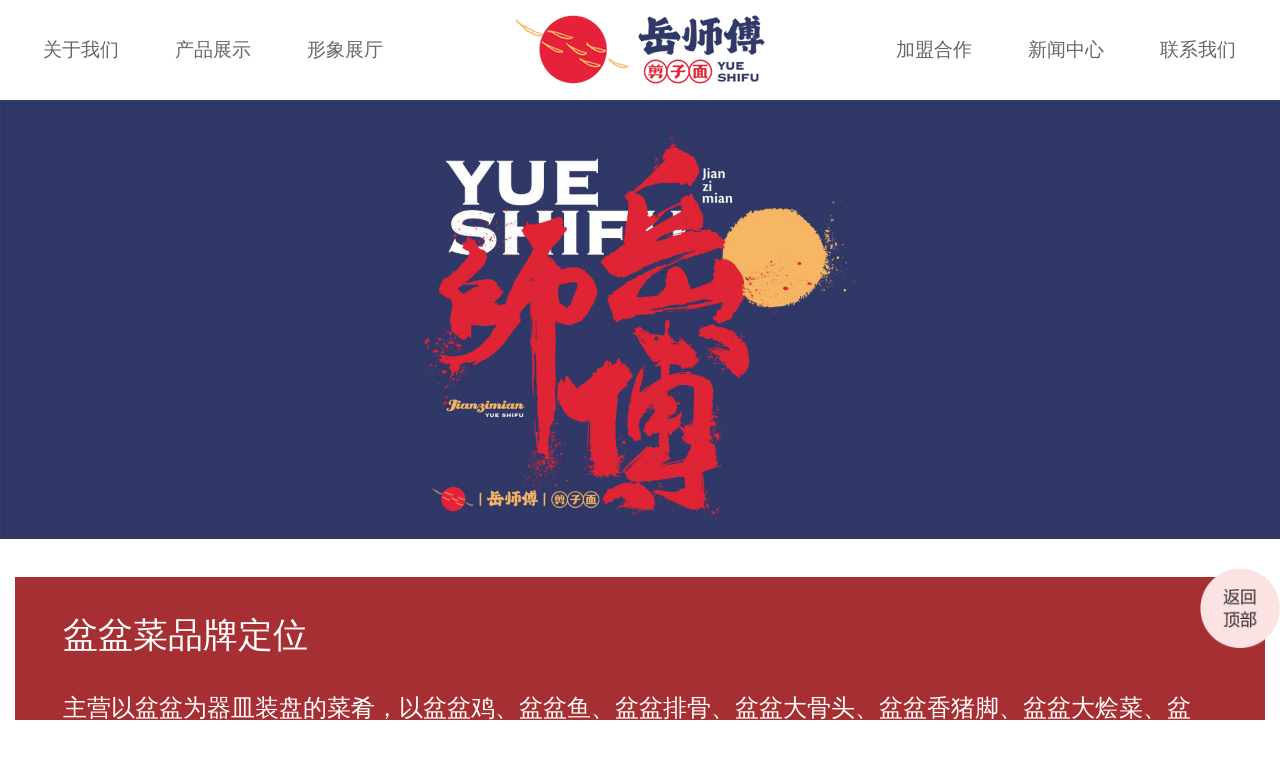

--- FILE ---
content_type: text/html;charset=utf-8
request_url: http://yueshifu.com/index.php?p=brand&c_id=8&lanmu=14
body_size: 18921
content:
<!doctype html>
<html>
<head>
<meta charset="utf-8">
<title>中国十大面食品牌_山西岳师傅特色面食_岳师傅剪子面_山西岳师傅面来香餐饮连锁有限公司</title>
<meta name="description" content="岳师傅面来香发源于山西临汾市,是中国十大面食品牌，迄今已有200多家连锁店;创始人岳更生先生经过多年执着钻研创新,坚持30年只为一面,从起初的一个街边小店发展成为中国知名餐饮连锁企业.要吃饭剪子面,全国都有连锁店,各种面食都精致,******创新剪子面;有汤有菜家常饭,好吃还是剪子面;咨询热线:0357-2057918" />
<meta name="keywords" content="剪子面加盟，面条，山西面食加盟，岳师傅剪子面，剪子面，地标美食，山西面食，加盟面馆，加盟面馆加盟，面 加盟，想开一家面馆，面店加盟的，开面馆加盟，面馆面加盟，面点加盟的，加盟面馆，面条加盟连锁，开面馆加盟，特色面食，" />
<link href="templates/default/css/style.css" rel="stylesheet" type="text/css" />
<script type="text/javascript" src="templates/default/js/jquery1.42.min.js"></script>
<script type="text/javascript" src="templates/default/js/jquery.SuperSlide.2.1.1.js"></script>
<link rel="stylesheet" href="templates/default/css/swiper.css">
<link href="templates/default/css/animate.css" rel="stylesheet" type="text/css">
<link rel="stylesheet" type="text/css" href="templates/default/css/css.css" />
<script src="templates/default/js/swiper.min.js"></script>
<script type="text/javascript" src="templates/default/js/wow.min.js"></script>

<script>
$(document).ready(function(e) {
  //延时加载动画插件配置
  var wow = new WOW({
    boxClass: 'mx',
    animateClass: 'animated',
    offset: 0,
    mobile: true,
    live: true
  });
  wow.init();
   
});
</script>
</head>
<body>
<div class="header container" id="top">
<ul id="nav" class="nav f_l">
	
                        <li class="nLi">
      <h3><a href="index.php?p=about&lanmu=1" target="">关于我们</a></h3>
        
                  <ul class="sub">
                          <li><a href="index.php?p=about&lanmu=1&id=22" target="">董事长简介</a></li>
                          <li><a href="index.php?p=about&lanmu=11" target="">品牌文化</a></li>
                          <li><a href="index.php?p=about&lanmu=12" target="">品牌故事</a></li>
                        </ul>
            </li>
                        <li class="nLi">
      <h3><a href="index.php?p=products_list&lanmu=3" target="">产品展示</a></h3>
        
                </li>
                        <li class="nLi">
      <h3><a href="index.php?p=products_list&lanmu=4" target="">形象展厅</a></h3>
        
                </li>
                                                          <!--<li class="nLi">
        <h3><a href="index.html" tppabs="http://www.yueshifu.com/guanyuwomen/index.html">关于我们</a></h3>
        <ul class="sub">
            <li><a href="index-1.html" tppabs="http://www.yueshifu.com/dongshichangjianjie/index.html">董事长简介</a></li>
            <li><a href="index-2.html" tppabs="http://www.yueshifu.com/pinpaiwenhua/index.html">品牌文化</a></li>
            <li><a href="index-3.html" tppabs="http://www.yueshifu.com/pinpaigushi/index.html">品牌故事</a></li>
        </ul>
    </li>
    <li class="nLi">
        <h3><a href="index-4.html" tppabs="http://www.yueshifu.com/chanpinzhongxin/index.html">产品展示</a></h3>
    </li>
    <li class="nLi ">
        <h3><a href="index-5.html" tppabs="http://www.yueshifu.com/xingxiangzhanting/index.html">形象展厅</a></h3>
    </li>-->
    <div class="clear"></div>
</ul>
<script id="jsID" type="text/javascript">
	
	jQuery("#nav").slide({ 
		type:"menu",// 效果类型，针对菜单/导航而引入的参数（默认slide）
		titCell:".nLi", //鼠标触发对象
		targetCell:".sub", //titCell里面包含的要显示/消失的对象
		effect:"slideDown", //targetCell下拉效果
		delayTime:300 , //效果时间
		triggerTime:0, //鼠标延迟触发时间（默认150）
		returnDefault:true //鼠标移走后返回默认状态，例如默认频道是“预告片”，鼠标移走后会返回“预告片”（默认false）
	});
</script>

<ul class="navr nav" id="nav2">
    
                                                            <li class="nLi">
      <!--<h3>--><a href="index.php?p=news_list&lanmu=5" target="">加盟合作</a></h3>
        
                    <ul class="sub">
                          <li><a href="index.php?p=news_list&lanmu=5" target="">加盟合作</a></li>
                          <li><a href="index.php?p=brand_list" target="">加盟品牌</a></li>
                        </ul>
            </li>
                        <li class="nLi">
      <!--<h3>--><a href="index.php?p=news_list&lanmu=2" target="">新闻中心</a></h3>
        
                </li>
                        <li class="nLi">
      <!--<h3>--><a href="index.php?p=about&lanmu=7" target="">联系我们</a></h3>
        
                </li>
                      <div class="clear"></div>
</ul>
<div class="clear"></div>
<div class="logo"><a href="index.php"><img src="uploadfile/image/20220307/20220307165548_16775.png"></a></div>

</div>
<script id="jsID" type="text/javascript">
  
  jQuery("#nav2").slide({ 
    type:"menu",// 效果类型，针对菜单/导航而引入的参数（默认slide）
    titCell:".nLi", //鼠标触发对象
    targetCell:".sub", //titCell里面包含的要显示/消失的对象
    effect:"slideDown", //targetCell下拉效果
    delayTime:300 , //效果时间
    triggerTime:0, //鼠标延迟触发时间（默认150）
    returnDefault:true //鼠标移走后返回默认状态，例如默认频道是“预告片”，鼠标移走后会返回“预告片”（默认false）
  });
</script>
<div class="brand overflow">
  <div class="brand_banner">
    
    <div class="pic"><p><img src="uploadfile/image/20230330/20230330112257_97876.jpg" alt=""></p></div> 
  </div>
  
   
  <div class="brand1 main mx fadeInUp">
  	  	<div class="b1_tit">盆盆菜品牌定位</div>
  	<div class="b1_con">主营以盆盆为器皿装盘的菜肴，以盆盆鸡、盆盆鱼、盆盆排骨、盆盆大骨头、盆盆香猪脚、盆盆大烩菜、盆盆红烧肉等，再配以米饭、馒头等作为主食经营。</div>
  	  </div>
    
   
  <div class="brand2 main" >
	  	<div class="brand_title mx fadeInUp" data-wow-delay="0.2s">
	  	    <p>加盟政策</p>
	  	    <span>Join in policy</span>
	  	</div>
	  	<div class="brand2_con mx fadeInUp" data-wow-delay="0.4s">
	  			  		<img alt="" src="uploadfile/image/20230331/20230331162943_80045.jpg" />
	  			  	</div>
  </div>
    
   
  <div class="brand3 main overflow">
  		<div class="brand_title mx fadeInUp">
  		    <p>加盟优势</p>
  		    <span>Join the advantage</span>
  		</div>
  		<div class="brand3_list">
			<ul class="flex_wrap flex_">
				
								<li class="mx fadeInUp"  data-wow-delay="0s">
				  <div class="tit flex_align-items"><div class="icon"><img src="" alt=""></div><p>传承工艺，秘制配方</p></div>
				  <div class="con">
	岳师傅传承工艺，潜心专研秘制配方，打造名扬天下的剪子面品牌！核心配方，总部全程配送，四季火爆，助您创业无忧！
</div>
				</li>
								<li class="mx fadeInUp"  data-wow-delay="0.2s">
				  <div class="tit flex_align-items"><div class="icon"><img src="" alt=""></div><p>技术培训</p></div>
				  <div class="con">零经验即可快速致富！总部特派专业人员对 加盟商进行一对一培训，为您传授核心技术。总部还设置专员，随时为加盟店答疑解惑 及到店指导培训。</div>
				</li>
								<li class="mx fadeInUp"  data-wow-delay="0.4s">
				  <div class="tit flex_align-items"><div class="icon"><img src="" alt=""></div><p>运营管理</p></div>
				  <div class="con">总部运营团队为您提供成熟的运营管理模 式，保证加盟商能成功复制品牌经营及管 理经验，总部还为各加盟店提供上门指导 服务。</div>
				</li>
								<li class="mx fadeInUp"  data-wow-delay="0.6s">
				  <div class="tit flex_align-items"><div class="icon"><img src="" alt=""></div><p>品牌标准化管理</p></div>
				  <div class="con">整店输出，即店内用品，秘制料包，餐桌餐椅、餐具装备均由总部超低价集中配送，无需大厨，无需大量工作人员，经营简单，品牌效应极佳。</div>
				</li>
								<li class="mx fadeInUp"  data-wow-delay="0.8s">
				  <div class="tit flex_align-items"><div class="icon"><img src="" alt=""></div><p>中央厨房</p></div>
				  <div class="con">岳师傅拥有国家******标准的中央厨房，自置中央食物制造工场及物流运输车队，一切营运所涉及的生产、运送皆自行包装处理，方便快捷，减低加盟商的成本！总部中央厨房还拥有专业技术研发团队，会定期研发新产品，保证品牌历久弥新！</div>
				</li>
								<li class="mx fadeInUp"  data-wow-delay="1s">
				  <div class="tit flex_align-items"><div class="icon"><img src="" alt=""></div><p>选址服务</p></div>
				  <div class="con">成功的选址，将降低50%的投资风险。岳师傅剪子面，拥有一支专业的选址团队，他们会根据商圈进行人流测试，根据店面的投入产出比精准的确定位置，助您无忧创业。</div>
				</li>
								<li class="mx fadeInUp"  data-wow-delay="1.2s">
				  <div class="tit flex_align-items"><div class="icon"><img src="" alt=""></div><p>营销推广</p></div>
				  <div class="con">总部还会根据当地消费习惯，策划出适合该地区的营销方案，让顾客形成对品牌的粘性！</div>
				</li>
								<li class="mx fadeInUp"  data-wow-delay="1.4s">
				  <div class="tit flex_align-items"><div class="icon"><img src="" alt=""></div><p>盈利空间大</p></div>
				  <div class="con">上餐速度快，翻台率高，原材料不浪费，利用率极高，利润高达50%，无油烟，就餐感觉良好，盈利空间客观</div>
				</li>
							</ul>
  		</div>
  </div>
    
   
  <div class="brand4 main">
    <div class="brand_title mx fadeInUp">
        <p>加盟条件</p>
        <span>Join condition</span>
    </div>
    <div class="brand_des mx fadeInUp" data-wow-delay="0.2s">不仅成功开店 更要开店成功</div>
    <ul class="flex_wrap flex_">
            <li class="flex_align-items mx fadeInRight2" data-wow-delay="0s"><div class="icon"><img src="" alt=""></div><div class="tit">加盟需具备独立法人资格或有一定经济实力的自然人</div></li>
            <li class="flex_align-items mx fadeInRight2" data-wow-delay="0.2s"><div class="icon"><img src="" alt=""></div><div class="tit">认同品牌文化经营管理模式企业发展理念</div></li>
            <li class="flex_align-items mx fadeInRight2" data-wow-delay="0.4s"><div class="icon"><img src="" alt=""></div><div class="tit">认同运营方式并同意接受公司的一站式扶持方案</div></li>
            <li class="flex_align-items mx fadeInRight2" data-wow-delay="0.6s"><div class="icon"><img src="" alt=""></div><div class="tit">认同品牌形象能统一 ，使用品牌名称，并自觉维护品牌形象</div></li>
            <li class="flex_align-items mx fadeInRight2" data-wow-delay="0.8s"><div class="icon"><img src="" alt=""></div><div class="tit">有满足经营需要的场所，具备一定的资金实力和风险意识</div></li>
            <li class="flex_align-items mx fadeInRight2" data-wow-delay="1s"><div class="icon"><img src="" alt=""></div><div class="tit">具有良好的服务意识和人员管理能力，用真诚和热情对待每一位顾客和员工</div></li>
            
    </ul>
  </div>
    
    <div class="brand6 main flex_space-between">
    <div class="brand6_left mx fadeInDown">
      <div class="b_tel">
        <span>加盟热线</span>
        <p>0357-2057918</p>
      </div>
      <div class="b_tit">
        <span>加盟流程</span>
        <p>可根据需求制定方案</p>
        <div class="des">岳师傅品牌专属，原创特色细面</div>
      </div>
    </div>
    <div class="brand6_list">
      <ul class="flex_wrap flex_">
          
                    <li class="mx fadeIn2" data-wow-delay="0s">
            <div class="info">
              <div class="icon"></div>
              <div class="tit">加盟咨询</div>
              <div class="con">电话咨询或网上留言</div>
            </div>
          </li>
                    <li class="mx fadeIn2" data-wow-delay="0.2s">
            <div class="info">
              <div class="icon"></div>
              <div class="tit">产品考察</div>
              <div class="con">实地考察 品尝产品</div>
            </div>
          </li>
                    <li class="mx fadeIn2" data-wow-delay="0.4s">
            <div class="info">
              <div class="icon"></div>
              <div class="tit">资格审核</div>
              <div class="con">投资者资格审核</div>
            </div>
          </li>
                    <li class="mx fadeIn2" data-wow-delay="0.6s">
            <div class="info">
              <div class="icon"></div>
              <div class="tit">签订合同</div>
              <div class="con">签订合同 缴纳费用</div>
            </div>
          </li>
                    <li class="mx fadeIn2" data-wow-delay="0.8s">
            <div class="info">
              <div class="icon"></div>
              <div class="tit">选址装修</div>
              <div class="con">专家实地选址并装修</div>
            </div>
          </li>
                    <li class="mx fadeIn2" data-wow-delay="1s">
            <div class="info">
              <div class="icon"></div>
              <div class="tit">总部培训</div>
              <div class="con">总部接受系统培训</div>
            </div>
          </li>
                    <li class="mx fadeIn2" data-wow-delay="1.2s">
            <div class="info">
              <div class="icon"></div>
              <div class="tit">物流配送</div>
              <div class="con">进行统一物料配送</div>
            </div>
          </li>
                    <li class="mx fadeIn2" data-wow-delay="1.4s">
            <div class="info">
              <div class="icon"></div>
              <div class="tit">开业筹备</div>
              <div class="con">师傅指导制作方案</div>
            </div>
          </li>
                    <li class="mx fadeIn2" data-wow-delay="1.6s">
            <div class="info">
              <div class="icon"></div>
              <div class="tit">运营指导</div>
              <div class="con">后期一系列运营指导</div>
            </div>
          </li>
                    <li class="mx fadeIn2" data-wow-delay="1.8s">
            <div class="info">
              <div class="icon"></div>
              <div class="tit">市场维护</div>
              <div class="con">定期加盟店巡查指导</div>
            </div>
          </li>
                </ul>
    </div>
  </div>
</div>

<div class="footer">
<div class="footer_t"></div>
<div class="footer_c">
  <div class="container">
   <div class="footer_l"><img src="uploadfile/image/20220308/20220308100805_63640.png" /><span>加盟热线：0357-2057918</span>
   <p>地址：山西省临汾市鼓楼南大街79号<br/>网址：www.yueshifu.com</p><p style="padding-top: 0;">备案号：<a style="color: #FFF;" href="https://beian.miit.gov.cn/" target="_blank">晋ICP备2022007269号</a></p></div>
   <div class="footer_r">
     <div class="footer_rt">
     <a href="index.php">首页</a>
     
                        <a href="index.php?p=about&lanmu=1" target="">关于我们</a>
                        <a href="index.php?p=products_list&lanmu=3" target="">产品展示</a>
                                    <a href="index.php?p=news_list&lanmu=5" target="">加盟合作</a>
                        <a href="index.php?p=news_list&lanmu=2" target="">新闻中心</a>
                        <a href="index.php?p=about&lanmu=7" target="">联系我们</a>
                       
     <!--
     <a href="index.html" tppabs="http://www.yueshifu.com/guanyuwomen/index.html">关于我们</a><a href="index-6.html" tppabs="http://www.yueshifu.com/jiamenghezuo/index.html">加盟合作</a><a href="index-5.html" tppabs="http://www.yueshifu.com/xingxiangzhanting/index.html">品牌形象</a><a href="index-7.html" tppabs="http://www.yueshifu.com/news/index.html">新闻中心</a><a href="index-8.html" tppabs="http://www.yueshifu.com/lianxiwomen/index.html">联系我们</a>-->
     </div>

     <div class="footer_rb">
       <p>岳师傅品牌专属，原创特色细面<span>MASTER YUE BRAND EXCLUSIVE, ORIGINAL FEATURES FINE NLLDLES</span></p>
       <div class="footer_rbr"><img src="uploadfile/image/20241109/20241109112708_22183.jpg" /><b>微信扫一扫（投资有风险，加盟需谨慎）</b></div>
       <div class="clear"></div>
     </div>
   </div>
   <div class="clear"></div>
  </div></div>
</div>

<div class="fix">
<a onclick="pageScroll()" class="return-top"></a>
</div>


<script>
function pageScroll()
 {     
  //把内容滚动指定的像素数（******个参数是向右滚动的像素数，第二个参数是向下滚动的像素数）    
  window.scrollBy(0,-100);    
  //延时递归调用，模拟滚动向上效果    
  scrolldelay = setTimeout('pageScroll()',10);    
  //获取scrollTop值，声明了DTD的标准网页取document.documentElement.scrollTop，否则取document.body.scrollTop；因为二者只有一个会生效，另一个就恒为0，所以取和值可以得到网页的真正的scrollTop值    
  var sTop=document.documentElement.scrollTop+document.body.scrollTop;    
  //判断当页面到达顶部，取消延时代码（否则页面滚动到顶部会无法再向下正常浏览页面）    
  if(sTop==0) clearTimeout(scrolldelay);
 }
</script>


<script>
  var swiper = new Swiper('.brand5_list .swiper-container', {
     slidesPerView: 3.5,
     spaceBetween: 22,
     autoplay: {
              delay: 3000,
              stopOnLastSlide: false,
              disableOnInteraction: false,
              },
      navigation: {
           nextEl: '.brand5_list .swiper-button-next',
           prevEl: '.brand5_list .swiper-button-prev',
      },
     
  });
</script>
</body>
</html>

--- FILE ---
content_type: text/css
request_url: http://yueshifu.com/templates/default/css/style.css
body_size: 22703
content:
@charset "utf-8";
html{overflow-x:hidden;}
body{margin:0;padding:0;font-family:"微软雅黑", Verdana, Geneva, sans-serif;font-size:14px;color:#000;}
p,h1,h2,h3,h4,h5,h6{padding:0;margin:0;}
h6{font-size:14px;}
ul,ol,li{list-style:none;margin:0;padding:0px;}
a{color:#000;text-decoration:none;}
img{border:none;}
.f_l{float:left;}
.f_r{float:right;}
.clear{clear:both;}
input,button{ border:none;}
input,button {outline:none;}
*{ margin:0; padding:0;  }
.container{width:1250px;margin:0 auto;height:auto;display:block;}
.fix{ display:block; width:80px; position:fixed; right:0px; bottom:10%;}
.fix a{ display:block; width:80px; height:80px; background:url("../images/fh.png"/*tpa=http://www.yueshifu.com/templets/default/images/fh.png*/) no-repeat center; background-size:100%}
.fix a:hover{  background:url("../images/fh1.png"/*tpa=http://www.yueshifu.com/templets/default/images/fh1.png*/) no-repeat center; background-size:100%}

.header{ display:block; padding:25px 0; position:relative;}
.logo{ display:block; position:absolute; top:15px; left:50%; margin-left:-125px;}
.logo img{ display:block;}
.header ul.navr{ display:block; width:397px; height:50px; line-height:50px;   position:relative; z-index:1;  }
.header ul.navr>li{ display:block; padding:0px 28px; font-size:19px; float:left;}
.header ul.navr>li>a{ color:#666}
.header ul.navr>li>a:hover{ color:#1f2a66; font-weight:bold;}
.header .navl{ float:left;}
.header .navr{ float:right;}

.nav{ p display:block; width:397px; height:50px; line-height:50px;   position:relative; z-index:1;   }
.nav .nLi{ float:left;  position:relative; display:inline;  }
.nav .nLi h3{ float:left;  }
.nav .nLi h3 a{ display:block;padding:0px 28px; font-size:19px; color:#666; font-weight:normal}
.nav .sub{ display:none; width:120px; left:10px; top:50px; padding-top:25px; padding-bottom:5px; position:absolute; background:#FFF;  line-height:38px;  }
.nav .sub li{ zoom:1; }
.nav .sub a{ display:block; padding:0 20px; color:#777; font-size:16px;}
.nav .sub a:hover{color:#e6213a;  }
.nav h3 a:hover{ color:#1f2a66; font-weight:bold;}

.slideBox{ width:100%; height:auto; overflow:hidden; position:relative; }
.slideBox .hd{overflow:hidden; background:#dbdbdb; border-radius:15px;padding:5px 1px 5px 10px ; position:absolute; left:50%; bottom:20px; z-index:1; margin-left:-50px; }
.slideBox .hd ul{ overflow:hidden;  }
.slideBox .hd ul li{ float:left; margin-right:10px;border-radius:50%;width:8px; height:8px; text-align:center; background:#fff; cursor:pointer;  border:1px #dbdbdb solid;}
.slideBox .hd ul li.on{width:7px; height:7px;  border:2px #FFF solid; background:none  }
.slideBox .bd{ position:relative; height:100%; z-index:0;   }
.slideBox .bd li{ zoom:1; vertical-align:middle; position:relative; }
.slideBox .bd img{ width:100%; height:auto; display:block;  }
.slideBox .bd p{ display:block; position:absolute; bottom:30px;}

.sb1{ display:block; /*background:url("../images/../images/bg1.jpg") no-repeat center;*/ height:1080px;}
.sb1 h2{ display:block; padding-top:55px; font-size:50px; color:#FFF; font-weight:normal; text-align:center;}
.sb1 span{ display:block;  font-size:20px; color:#fab268; text-transform:uppercase;  text-align:center;}
.sb1 b{ display:block; padding-top:11px; font-size:22px; color:#FFF; text-align:center;}
.sb1 p{ display:block;  font-size:18px; color:#FFF; line-height:36px; padding:11px 30px;}
.sb1 a{  display:block; float:right; padding-right:70px; padding-top:30px;}

.sb2{ display:block; /*background:url("../images/bg2.jpg") no-repeat center; */height:1080px;}
.sb2 h1{ display:block; text-align:right; color:#FFF; padding-top:170px; font-weight:normal; font-size:60px;padding-right:50px;}
.sb2 h2{ display:block; text-align:right; color:#303867;  font-size:70px;padding-right:50px;}
.sb2 p{ display:block;  color:#FFF; padding-top:440px;  font-size:20px; padding-right:50px; width:410px; float:right; line-height:38px;}
.sb2 a{  display:block; float:right; padding-right:70px; padding-top:40px;}

.sb3{ display:block; background:url("../images/bg4.jpg"/*tpa=http://www.yueshifu.com/templets/default/images/bg4.jpg*/) no-repeat center; height:1080px;}
.sb3_c{ display:block; float:right; margin-top:-30px; position:relative; z-index:999; margin-right:-30px;}
.sb3 h1{display:block;color:#303867; padding-top:20px;font-size:75px;padding-left:420px;}
.sb3 h2{display:block;color:#e4223a; font-size:53px;padding-left:420px;}
.sb3 p{display:block;color:#1f2a66; padding-top:30px;padding-left:420px; padding-right:120px;  font-size:22px; line-height:38px;}
.sb3 a{  display:block; float:right; padding-right:120px; padding-top:55px;}

.sb4{ display:block; background:url("../images/bg3.jpg"/*tpa=http://www.yueshifu.com/templets/default/images/bg3.jpg*/) no-repeat center; height:1080px;}
.sb4_c{ display:block; width:550px; float:right; padding-top:200px;}
.sb4_cc img{ display:block; width:100%}
.sb4_c h1{ display:block; font-size:80px; color:#FFF; padding-top:70px;}
.sb4_c h2{ display:block; font-size:55px; color:#fab268; font-weight:normal }
.sb4_c p{display:block;color:#FFF; padding-top:40px;  font-size:20px; line-height:38px;}
.sb4_c a{  display:block; float:right;  padding-top:70px;}

.sb5{ display:block; background:#f9f9f9; padding:30px 0px 80px 0; min-width:1300px; margin:0 auto;}
.sb5_l{ display:block; width:58%; float:left;}
.sb5_l p{ display:block; text-align:center; font-size:18px;color:#1f2a66;}
.sb5_l img{ display:block; width:98%; margin:0 auto}
.sb5_r{ display:block; width:440px; float:left; padding-top:10%;}
.sb5_r h2{ display:block; color:#e3233a; font-size:38px; padding-bottom:12px;}
.sb5_r p{display:block;color:#1f2a66; font-size:20px; line-height:38px; padding-bottom:30px;}
.sb5_r img{ max-width:100%}
.sb5_r a{  display:block; float:right;  padding-top:70px;}

@media only screen and (max-width:1550px){
.sb5_r{  padding-top:7%;}
.sb5_r h2{  font-size:35px; padding-bottom:12px;}
.sb5_r p{font-size:18px; line-height:36px; padding-bottom:30px;}
.sb5_r a{ padding-top:50px;}
}

.footer_c{ display:block; background:#303867; padding:20px 0 20px 0;}
.footer_t{ display:block; margin-top:-39px; background:url("../images/footer_bg.png"/*tpa=http://www.yueshifu.com/templets/default/images/footer_bg.png*/) no-repeat center; height:39px;}
.footer_l{ display:block; width:350px; float:left;}
.footer_l img{ display:block; width:300px; padding-top:10px;}
.footer_l span{ display:block; width:300px; margin-top:10px; line-height:40px; font-size:24px; color:#FFF; text-align:center; background:#f8b564; 
border-radius:5px;}
.footer_l p{ display:block; color:#FFF; line-height:38px; font-size:20px; padding-top:15px;}
.footer_r{ display:block; width:800px; float:right; color:#FFF}
.footer_rt{ display:block; border-bottom:3px #eab780 solid; padding:20px 0 30px 0}
.footer_rt a{ padding-right:49px; font-size:22px; color:#FFF}
.footer_rb .footer_rbr{ display:block; float:right; padding:0 60px 0 70px; text-align:center; line-height:38px; font-size:18px; margin-top:-10px; background:#303867; position:relative; z-index:999}
.footer_rb .footer_rbr img{ display:block; padding-top:10px; width:120px;}
.footer_rb .footer_rbr b{ font-weight:normal}
.footer_rb p{ display:block; float:left; width:400px; font-size:26px; padding-top:60px;}
.footer_rb p span{ display:block; font-size:14px; text-transform:uppercase}


.ab1{ display:block; background:#eeeeee; padding:70px 0 40px 0}
.ab1 .container{/*background:url("../images/ab7.jpg") no-repeat center;*/ height:740px; color:#FFF;}
.ab1_c{ display:block; width:650px; padding:30px 40px;}
.ab1_c h2{ display:block; text-align:center; font-size:52px; color:#2e3869; font-weight:normal}
.ab1_c span{ display:block; text-align:center; font-size:22px; text-transform:uppercase; padding-bottom:20px;}
.ab1_c b{ display:block;  font-size:22px; padding-bottom:15px; line-height:38px;}
.ab1_c p{ display:block;  font-size:18px; padding-bottom:10px; line-height:30px;}

.ab2{background:url(../images/ab1.jpg) no-repeat center; height:197px;}
.ab4{background:url(../images/ab5.jpg) no-repeat center; height:102px;}
.ab3{background:url(../images/ab1.png) no-repeat center bottom; padding:40px 0 250px 0}
.ab3_t{ display:block; padding-bottom:30px;color:#ed1e38; }
.ab3_t h2{ display:block; text-align:center; font-size:52px; font-weight:normal}
.ab3_t span{ display:block; text-align:center; font-size:22px; text-transform:uppercase;}
.ab3 ul li{ display:block; width:33.33%; float:left}
.ab3 ul li .ab3_c{ display:block; width:79%; margin:0 auto; height:490px; background:#303867; border-radius:8px; padding:30px 8%;}
.ab3 ul li .ab3_c .dt{ display:block; width:100%;}
.ab3 ul li .ab3_c .bt{ display:block; margin:20px auto}
.ab3 ul li .ab3_c p{ display:block; font-size:18px; line-height:32px; color:#c79562; padding:0px 10px;}

.ab5{background:url(../images/ab8.jpg) no-repeat center bottom; padding:70px 0 90px 0}
.ab5_t{ display:block; background:url(../images/ab6.jpg) no-repeat center;margin-bottom:50px;color:#313968; }
.ab5_t h2{ display:block;  font-size:70px; font-weight:normal; padding-left:160px;}
.ab5_t h2 b{color:#ed1e38;}
.ab5_t span{ display:block; font-size:22px; text-transform:uppercase; letter-spacing:5px; padding-left:230px;}
.ab5 ul li{ display:block; width:33.33%; float:left; margin-bottom:20px;}
.ab5 ul li .ab5_c{ display:block; width:88%; background:#eeeeee; margin:0 auto; height:230px;  padding:20px 4%;}
.ab5 ul li .ab5_c img{ display:block; margin:10px auto}
.ab5 ul li .ab5_c b{ text-align:center; font-size:20px;color:#2e376e; display:block; margin-bottom:6px;}
.ab5 ul li .ab5_c p{ display:block; font-size:18px; line-height:32px; color:#555; padding:0px 10px;}
.ab5 ul li .ts b{ padding-top:50px;}

.cp1{/*background:url("../images/cp1.jpg"/) no-repeat center;*/ height:1161px;}
.cp1_c{ display:block; padding-top:80px; padding-left:770px; color:#FFF; padding-right:50px;}
.cp1_c h2{ display:block; color:#f5b762; font-size:52px; font-weight:normal}
.cp1_c span{ display:block; color:#f5b762; font-size:20px; text-transform:uppercase}
.cp1_c b{ display:block; padding-top:22px; color:#FFF; font-size:20px;}
.cp1_c small{ display:block; font-weight:bold; color:#f5b762; font-size:13px;}
.cp1_c p{ display:block; font-size:16px; line-height:28px;}

.cp2{ display:block;background:url("../images/cp2.jpg") no-repeat center top; padding-bottom:100px;}
.cp2_t{ display:block; text-align:center; color:#FFF; padding:50px 0 30px 0}
.cp2_t h2{ display:block;font-size:52px; font-weight:normal}
.cp2_t span{ display:block;font-size:20px; text-transform:uppercase}

.xx1{ display:block;background:url("../images/xx2.jpg") no-repeat center top; padding-bottom:100px;}
.xx1_t{ display:block; text-align:center; color:#FFF; padding:50px 0 30px 0}
.xx1_t h2{ display:block;font-size:52px; font-weight:normal}
.xx1_t span{ display:block;font-size:20px; text-transform:uppercase}
.xx1_c{ display:block; background:#FFF; border-radius:20px; padding:30px 40px;}
.xx1_c img{ display:block; width:100%}

.xx2{background:url("../images/xx5.jpg") no-repeat center; height:174px;}

.xx3{ display:block;background:url("../images/xx3.jpg") no-repeat center top; padding-bottom:100px; padding-top:80px;}
.xx3_c{ display:block; background:#f9f9f9; border-radius:20px; padding:30px 40px;}
.xx3_c img{ display:block; width:100%}

.jm1{ display:block; padding-top:350px; padding-bottom:70px; }
.jm1 ul li{ display:block; width:27.33%; float:left; padding:20px 3%; color:#FFF}
.jm1 ul li b{ display:block; float:left; font-size:22px; line-height:40px;}
.jm1 ul li img{ display:block; float:left; width:33px; padding-right:8px;}
.jm1 ul li p{ display:block; padding-top:12px; line-height:33px; font-size:18px;}
.jm1 ul li.ts{  width:60.33%;padding:20px 3%;}


.jm3{background:#f2f2f2; padding:50px 0 80px 0}
.jm3_t{ display:block; padding-bottom:30px;color:#303867; }
.jm3_t h2{ display:block; text-align:center; font-size:52px; font-weight:normal}
.jm3_t span{ display:block; text-align:center; font-size:22px;color:#3f4674; text-transform:uppercase;}
.jm3 table {border:1px #f4b767 solid ;background:#FFF;}
.jm3 table th{border:1px #f4b767 solid ;background:#e6223a; color:#FFF; font-size:25px; font-weight:bold; line-height:36px; padding:12px 0}
.jm3 table td{ background:#FFF; text-align:center; font-size:22px; color:#666; border:1px #f4b767 solid ;padding:12px 0}
.jm3 table td span{color:#3f4674;}
.jm3_c1{ display:block; padding-bottom:20px;}
.jm3_c1 img{ padding-bottom:5px;}
.jm3_c1 p{ display:block; font-size:20px; color:#3f4674}
.jm3_c1 span{ display:block; font-size:14px; color:#f0b770}


.jm5{background:#f9f9f9; padding:60px 0 102px 0}
.jm5_t{ display:block; padding-bottom:40px;color:#e6223a; }
.jm5_t h2{ display:block; text-align:center; font-size:52px; font-weight:normal}
.jm5_t span{ display:block; text-align:center; font-size:22px; color:#3f4674; text-transform:uppercase;}
.jm5 ul{ display:block; border:3px #f8b662 solid; border-radius:25px; padding:40px 30px 50px 10px; }
.jm5 ul li{ display:block; width:20%; float:left;  text-align:center;height:276px; margin:30px 0;}
.jm5 ul li p{ display:block; font-size:20px; color:#777; line-height:32px; padding-bottom:8px;}
.jm5 ul li span{ color:#FFF; font-size:18px; display:block;}
.jm5 ul li b{ display:block; font-size:30px; color:#FFF; padding-top:77px;}
.jm5 ul li.ys1{ display:block; background:url("../images/jm9.png"/*tpa=http://www.yueshifu.com/templets/default/images/jm9.png*/) no-repeat center bottom; }
.jm5 ul li.ys2{ display:block; background:url("../images/jm10.png"/*tpa=http://www.yueshifu.com/templets/default/images/jm10.png*/) no-repeat center bottom; }
.jm5 ul li.xa1{ display:block; background:url("../images/jm11.png"/*tpa=http://www.yueshifu.com/templets/default/images/jm11.png*/) no-repeat center top; }
.jm5 ul li.xa2{ display:block; background:url("../images/jm12.png"/*tpa=http://www.yueshifu.com/templets/default/images/jm12.png*/) no-repeat center top; }
.jm5 ul li.xa1 b{padding-top:60px; padding-bottom:78px;}
.jm5 ul li.xa2 b{padding-top:60px; padding-bottom:78px;}
.jm5 ul li.xa1 p{ padding-top:5px;}
.jm5 ul li.xa2 b{padding-top:60px;}
.jm5 ul li.xa2 p{ padding-top:5px;}

.news{ padding-bottom:120px;}
.news_t{ display:block; padding:60px 0 40px 0; text-align:center; border-bottom:2px #9a9a9a solid;}
.news_t h2{ display:block; font-size:52px; color:#ff1633; font-weight:normal}
.news_t span{ display:block; color:#30376b; font-size:20px; font-weight:bold;}
.news_c{ display:block;}
.news_c ul li{ display:block; padding:32px 0px; border-bottom:2px #9a9a9a dashed}
.news_c ul li a{ display:block;}
.news_c ul li a big{ display:block; width:20%; float:left; height:160px; overflow:hidden;}
.news_c ul li a big img{ display:block; width:100%}
.news_c ul li a p{ display:block; width:78%; float:right;}
.news_c ul li a p small{ display:block; font-size:18px; color:#777}
.news_c ul li a p i{ display:block; width:24px; height:3px; background:#f8b564; margin:12px 0 20px 0}
.news_c ul li a p b{ display:block; font-size:20px; color:#5f5d5e; padding-bottom:6px;white-space: nowrap;text-overflow: ellipsis;overflow: hidden}
.news_c ul li a p span{ display:block; font-size:18px; color:#5f5d5e; line-height:32px;height:32px;white-space: nowrap;text-overflow: ellipsis;overflow: hidden}


/*分页部分*/
.List_page{text-align:center;margin-bottom:20px; margin-top:60px;}
.List_page a{ display:inline-block; margin:0 1px; font-size:16px;border:1px solid #666;display:inline-block;padding:5px 9px;color:#666;}
.List_page li a{ }
.List_page a.thisclass{background:#f8b564;color:#FFF;}



.lianxi{ padding-bottom:150px; display:block;}
.lianxi_t{ display:block; padding:60px 0 40px 0; text-align:center; }
.lianxi_t h2{ display:block; font-size:52px; color:#ff1633; font-weight:normal}
.lianxi_t span{ display:block; color:#30376b; font-size:20px; font-weight:bold;}
.lianxi_c{ padding-top:60px;width:85%; margin:0 auto}
.lianxi_ct{ display:block; border:#a43033 solid 2px; width:100%; border-radius:11px;
 margin:20px auto; line-height:50px; text-align:center; font-size:20px; color:#a43033;}
.lianxi_c ul{ padding-top:30px;}
.lianxi_c ul li{ display:block; width:50%; float:left; margin-bottom:22px;} 
.lianxi_c ul li span{ display:block; float:left; width:90px; font-size:25px; }
.lianxi_c ul li input{ display:block; float:left; width:350px; font-size:20px;border:2px #9a9a9a solid; padding:10px;}
.lianxi_c ul li.ts{ width:100%}
.lianxi_c ul li textarea{ display:block; float:left; width:880px; font-family:"微软雅黑"; font-size:20px;border:2px #9a9a9a solid; padding:10px;}
.lianxi_c ul p{ display:block;  padding-left:90px;}
.lianxi_c ul p input{ width:100px; height:40px; margin-right:20px; line-height:40px; font-size:20px; color:#FFF; background:#a62f33; text-align:center;}
.lianxi_ca img{ display:block; width:100%}



.dy{ display:block; padding:60px 0 120px 0; line-height:40px; font-size:18px; color:#666 }
.xxy{ display:block; border-bottom:2px #9a9a9a solid; margin-bottom:20px; padding-bottom:30px; text-align:center}
.xxy h2{ display:block; color:#5f5d5e; font-size:26px; line-height:40px;}
.xxy span{ color:#888; font-size:20px; line-height:36px;}
.dy img{ display:block; margin:0 auto; max-width:100%}


.dsz1{ display:block; padding:50px 0 70px 0}
.dsz1_t{ display:block; text-align:center; padding-bottom:20px; border-bottom:2px #747474 solid; margin-bottom:40px;}
.dsz1_t h2{ display:block; font-size:53px; font-weight:normal; color:#313968; padding-bottom:6px;}
.dsz1_t p{ display:block; font-size:15px; text-transform:uppercase; color:#ed1e38}
.dsz1_cl{ display:block; float:left; width:35%;}
.dsz1_cl img{ display:block; width:100%}
.dsz1_cl p{ display:block; font-size:17px; text-align:center;color:#666; line-height:30px; padding-top:5px;}
.dsz1_cl p big{ font-size:22px;  padding-right:10px;}
.dsz1_cl span{ display:block; font-size:17px; text-align:center; line-height:28px; color:#666; padding:0px 40px;}
.dsz1_cr{ display:block; float:right; width:63%;}
.dsz1_cr p{ display:block; font-size:22px; color:#666; text-indent:28px; line-height:39px;}

.dsz2{ display:block; padding:50px 0 100px 0; background:#f2f2f2}
.dsz2_t{ display:block; text-align:center; padding-bottom:20px; border-bottom:2px #f7b664 dashed; margin-bottom:40px;}
.dsz2_t h2{ display:block; font-size:53px; font-weight:normal; color:#313968; padding-bottom:6px;}
.dsz2_t p{ display:block; font-size:15px; text-transform:uppercase; color:#ed1e38}
.dsz2_c{ display:block;}
.dsz2_c img{ display:block; width:100%}

.dsz3{ display:block; padding:50px 0 70px 0}
.dsz3_t{ display:block; padding:20px 60px;}
.dsz3_t h2{ display:block; font-size:40px; color:#5f5d5e; padding-bottom:5px; font-weight:normal}
.dsz3_t p{ display:block; font-size:12px; text-transform:uppercase; color:#ed1e38}
.slideTxtBox{ width:100%;  }
.slideTxtBox .hd{ position:relative; background:url("../images/ppwh.png"/*tpa=http://www.yueshifu.com/templets/default/images/ppwh.png*/) no-repeat center; height:190px; padding:30px 0 }
.slideTxtBox .hd ul{ display:block; width:680px; padding:25px 0; margin:0 auto}
.slideTxtBox .hd ul li{ float:left;cursor:pointer; color:#444; border-radius:50%; width:140px; height:140px; background:#fbe1e2; line-height:140px; font-size:22px; text-align:center; margin-right:30px;}
.slideTxtBox .hd ul li.on{  background:#e6223a; color:#FFF}
.slideTxtBox .bd ul .bd_t{ display:block; }
.slideTxtBox .bd ul .bd_t h2{ display:block; font-size:40px; font-weight:normal;color:#313968;}
.slideTxtBox .bd ul .bd_t p{ display:block;font-size:12px;padding-top:3px; color:#f7b664;text-transform:uppercase; padding-bottom:20px;}
.slideTxtBox .bd ul .bd_t img{ display:block; padding-bottom:30px;}
.slideTxtBox .bd ul .bd_c h2{ display:block; font-size:40px; font-weight:normal;color:#313968; background:url("../images/ppwhi.jpg"/*tpa=http://www.yueshifu.com/templets/default/images/ppwhi.jpg*/) no-repeat left center; padding-left:40px; margin-bottom:40px;}
.slideTxtBox .bd ul .bd_c b{ display:block; font-size:20px; color:#5f5d5e; padding-bottom:6px;}
.slideTxtBox .bd ul .bd_c p{ display:block; font-size:18px; color:#5f5d5e; line-height:35px; padding-bottom:30px;}
.slideTxtBox .bd ul .bd_c b span{ font-weight:normal}


.dsz4{ display:block; padding:50px 0 30px 0}
.dsz4_c{ display:block;}
.dsz4_c p{ display:block; padding-bottom:20px; color:#666; line-height:35px; font-size:20px;}

.slideTxtBox1{ width:100%; }
.slideTxtBox1 .hd{ position:relative; padding:30px 0; background:url("../images/ppwhi.jpg"/*tpa=http://www.yueshifu.com/templets/default/images/ppwhi.jpg*/) no-repeat center}
.slideTxtBox1 .hd ul{ display:block; width:680px;  margin:0 auto;}
.slideTxtBox1 .hd ul li{ float:left;cursor:pointer; color:#444; width:280px; height:90px; background:#fbe1e2; line-height:90px; font-size:44px; text-align:center; margin:0px 30px;}
.slideTxtBox1 .hd ul li.on{  background:#e6223a; color:#FFF}
.slideTxtBox1 .bd .bd_t{ display:block; text-align:center; padding-top:20px; padding-bottom:20px; border-bottom:2px #f7b664 dashed; margin-bottom:40px;}
.slideTxtBox1 .bd .bd_t h2{ display:block; font-size:40px; font-weight:normal; color:#444; padding-bottom:3px;}
.slideTxtBox1 .bd .bd_t p{ display:block; font-size:13px; text-transform:uppercase; color:#ed1e38}
.slideTxtBox1 .bd .bd_c{ display:block}
.slideTxtBox1 .bd .bd_c img{ display:block; width:100%; padding-bottom:20px;}

.dsz5{ display:block; padding:50px 0 30px 0; background:#f2f2f2; padding-bottom:90px; }
.dsz5 .dsz1_t{ border:0; padding-bottom:0}
.dsz5_c{ display:block;}
.dsz5_c p{ display:block; padding-bottom:20px; color:#666; line-height:35px; font-size:20px;}

.licheng{ display:block; position:relative; margin-top:20px; padding:20px 0; margin-bottom:50px;}
.licheng h2{ display:block; width:1px; height:100%; position:absolute; top:0px; left:50%; background:#e3233c}
.licheng dl dt{ display:block; position:relative}
.licheng dl dt.fl{ display:block; text-align:right; padding-right:40px; width:599px;}
.licheng dl dt.fr{ display:block; margin-left:612px; padding-left:40px; }
.licheng dl dt big{ color:#e3233c; font-size:50px; display:block; padding-bottom:6px;}
.licheng dl dt p{ color:#666; font-size:18px; display:block; line-height:30px;}
.licheng dl dt.fl img{ display:block; position:absolute; top:25px; right:0px;}
.licheng dl dt.fr img{ display:block; position:absolute; top:25px; left:0px;}























--- FILE ---
content_type: text/css
request_url: http://yueshifu.com/templates/default/css/css.css
body_size: 9877
content:
html, body, div, h1, h2, h3, h4, h5, h6, ul, ol, dl, li, dt, dd, blockquote, pre, form, fieldset, table, th, td, span,p {
    padding: 0;
    margin: 0;       
}
ul { list-style: none;margin: 0; padding: 0;}
a:hover{cursor: pointer;}
html {width: 100%;overflow-x: hidden;}
 input[type="button"], input[type="submit"], input[type="reset"] {

-webkit-appearance: none;

}

.banner .swiper-slide img{width: 100%}
textarea {  -webkit-appearance: none;}   
.left{float: left;}
.right{float: right;}
.clear{clear: both}
body { width: 100%;  *cursor: default;
overflow-x:hidden;}
img{border:0px;max-width: 100%}
a{text-decoration: none;outline: none}
div{outline: none}
ul,li{list-style-type: none}
*{box-sizing:border-box; -moz-box-sizing:border-box; -webkit-box-sizing: border-box;}
.main{margin:0 auto;width:1250px;min-width: 1250px}
.clearfix:before,.clearfix:after {
  content: "";
  display: block;
  clear: both;
}
.clearfix {
  zoom: 1;
}
.myhidden{display:none;}
.flex_{display: flex;}
/*两边的向两边靠*/
.flex_space-between{display: flex;justify-content:space-between;}
/*水平居中*/
.flex_justify-content{display: flex;justify-content:center;}
/*完美的平均分配*/
.flex_justify-content-around{display: flex;justify-content:space-around;}
/*垂直居中*/
.flex_align-items{display: flex;align-items:center;}
.flex_wrap{flex-wrap:wrap;}

.align_center{text-align:center;}
.alignleft{text-align: left}
.alignright{text-align: right}



.overflow{overflow: hidden}
.banner{position: relative;overflow: hidden}
.aligncenter{text-align: center;}




.brand_container{margin-top:40px;}
.brand_title{text-align:center;position: relative;font-size: 48px;margin-bottom: 40px;font-weight: bold;padding-top:7px}
.brand_title p{color: #1a1a1a;position: absolute;top:0;left:0;width: 100%}
.brand_title span{display: block;color: #f0f0f0;display:block;text-transform: uppercase;}
.brand_title:after{content:'';display:block;background:url('../images/brand_title.png') no-repeat center bottom;width: 50px;height: 4px;margin:5px auto 0;}

.brand_list{padding-bottom: 135px}
.brand_list li{width: 294px;margin-right:24px;margin-bottom: 30px;border-radius: 20px;overflow: hidden;position: relative;}
.brand_list li:nth-child(4n){margin-right: 0}

.brand_list li .pic{position:relative;width:100%;height:0;padding-top:78%;}
.brand_list li .pic p{position: absolute;width: 100%;height: 100%;top: 0;left: 0;}
.brand_list li .pic img{width: 100%;height: 100%;-o-object-fit: cover;object-fit: cover;object-position:top center}
.brand_list li .tit{height: 58px;text-align:center;position: absolute;bottom: 0;left: 0;background:rgba(137,41,45,0.8);width:100%;font-size: 22px;color: #fff;padding:0 10px;transition: all 0.5s;}
.brand_list li .tit p{position: absolute;bottom: 0;left: 0;width:100%;line-height: 58px;}
.brand_list li .info{position: absolute;width: 100%;height:65%;top:-100%;left: 0;background:rgba(137,41,45,0.8);transition: all 0.5s;opacity: 0;text-align:center;}
.brand_list li:hover .info{opacity:1;top: 0;}
.brand_list li .info p{text-align:center;font-size: 24px;color: #ffffff;padding-top: 80px;display: inline-block;border-bottom: 1px solid #fff;padding-bottom: 5px}
.brand_list li:hover .tit{height:35%;}



.scale .pic{overflow: hidden;}
.scale img{transition: all 0.5s linear;}
.scale:hover img{transform:scale(1.05);}

.brand1{background:#a62f33;margin-top: 35px;padding:35px 70px 35px 48px;color: #fff}
.brand{padding-bottom:75px}
.brand1 .b1_tit{font-size: 35px;}
.brand1 .b1_con{font-size: 24px;color: #ffffff;line-height: 48px;margin-top:25px;}

.brand2{padding-top: 50px}

.header{position: relative;z-index: 1000;}
.brand3{padding-top: 65px}

.brand3_list li{width: 411px;height:295px;background:#a62f33;padding:25px 28px;color: #fff;margin-bottom: 8px;margin-right: 8px}
.brand3_list li .tit{font-size: 26px;}
.brand3_list li .tit .icon{margin-right: 18px;width: 60px;height: 60px}
.brand3_list li .con{font-size: 18px;color: #f0f0f0;line-height: 36px;margin-top:10px;}
.brand3_list li:nth-child(5){width: 831px;margin-right: 0}
.brand3_list li:nth-child(3),.brand3_list li:nth-child(8){margin-right: 0}
.brand3_list li:nth-child(1) .icon{background:url('../images/icon/1.png') no-repeat center;}
.brand3_list li:nth-child(2) .icon{background:url('../images/icon/2.png') no-repeat center;}
.brand3_list li:nth-child(3) .icon{background:url('../images/icon/3.png') no-repeat center;}
.brand3_list li:nth-child(4) .icon{background:url('../images/icon/4.png') no-repeat center;}
.brand3_list li:nth-child(5) .icon{background:url('../images/icon/5.png') no-repeat center;}
.brand3_list li:nth-child(6) .icon{background:url('../images/icon/6.png') no-repeat center;}
.brand3_list li:nth-child(7) .icon{background:url('../images/icon/7.png') no-repeat center;}
.brand3_list li:nth-child(8) .icon{background:url('../images/icon/8.png') no-repeat center;}
.brand3_list li:nth-child(9) .icon{background:url('../images/icon/9.png') no-repeat center;}
.brand3_list li:nth-child(10) .icon{background:url('../images/icon/10.png') no-repeat center;}


.brand4{padding-top:50px}
.brand_des{font-size: 26px;color: #2d2d2d;text-align:center;}
.brand4 .brand_title::after{display: none}
.brand4 .brand_title{margin-bottom:5px}

.brand4 ul{margin-top:45px;}
.brand4 li{width: 350px;margin-bottom:45px;margin-right: 95px}
.brand4 li .tit{width: 242px;margin-left: 20px;font-size: 18px;color: #2d2d2d;line-height: 28px;}
.brand4 li:nth-child(3n){margin-right: 0}
.brand4 li .icon{width: 77px;height: 77px}
.brand5{background:#a62f33;padding:50px 0 75px}

.brand4 li:nth-child(1) .icon{background:url('../images/icon/t1.png') no-repeat center;}
.brand4 li:nth-child(2) .icon{background:url('../images/icon/t2.png') no-repeat center;}
.brand4 li:nth-child(3) .icon{background:url('../images/icon/t3.png') no-repeat center;}
.brand4 li:nth-child(4) .icon{background:url('../images/icon/t4.png') no-repeat center;}
.brand4 li:nth-child(5) .icon{background:url('../images/icon/t5.png') no-repeat center;}
.brand4 li:nth-child(6) .icon{background:url('../images/icon/t6.png') no-repeat center;}

.brand5 .brand_title p{color: #fff}
.brand5 .brand_title span{color: #b13d41}
.brand5 .brand_title:after{background:url('../images/brand_title2.png') no-repeat center bottom;}

.brand5_list{position: relative;}

.brand5_list .swiper-slide .pic{position:relative;width:100%;height:0;padding-top:90%;border:5px solid #fff;border-radius: 12px;}
.brand5_list .swiper-slide .pic p{position: absolute;width: 100%;height: 100%;top: 0;left: 0;}
.brand5_list .swiper-slide img{width: 100%;height: 100%;-o-object-fit: cover;object-fit: cover;}
.brand5_list .swiper-slide a{display:block;}
.brand5_list .swiper-slide .tit{height: 63px;line-height: 63px;width: 100%;background:rgba(0,0,0,0.5);font-size: 17.8px;color: #fff;position: absolute;bottom:0;left: 0;text-align:center;}

.brand5_list .swiper-button-prev,.brand5_list .swiper-button-next{width: 60px;height: 60px}
.brand5_list .swiper-button-prev{background:url('../images/prev.png') no-repeat center;left:-138px;}
.brand5_list .swiper-button-next{background:url('../images/next.png') no-repeat center;right:-138px;}

.b_tel{color: #262626;font-size: 18px;padding-left: 87px;background:url('../images/tel.png') no-repeat center left;padding-top:10px;position: relative;}
.b_tel p{font-size: 26px;font-weight: bold;}

.brand6{padding-top:75px;}
.brand6_left{padding-top:50px;}
.b_tit{margin-top:40px;}
.b_tit span{font-size: 48px;font-weight: bold;color: #a62f33}
.b_tit p{font-size: 22px;color: #3a3939;margin-top:5px;}
.b_tit .des{font-size: 16px;color: #5e5e5e;margin-top:25px;}
.b_tit p:after{content:'';width: 41px;height: 2px;background:url('../images/lx.png') no-repeat center;display: block;margin-top:15px;}

.b_tel:before{width: 2px;height: 130px;background:#a62f33;content:'';position: absolute;top:-130px;left:32px;}

.brand6_list{width: 913px}

.brand6_list li{width: 163px;height: 163px;margin-right: 24px;margin-bottom:25px;}
.brand6_list li:nth-child(5n){margin-right: 0}
.brand6_list li .info{width: 163px;height: 163px;border:1px  solid #e5e5e5;padding-top:25px;text-align:center;border-radius: 10px;}
.brand6_list li .icon{height: 37px;width: 100%}
.brand6_list li .tit{font-size: 20px;color: #060606;font-weight: bold;}
.brand6_list li .con{font-size: 16px;color: #6c6c6c}
.brand6_list li .tit:after{content:'';display: block;width: 22px;height:1px;background:#e7e7e7;margin:10px auto 13px;}
.brand6_list li:nth-child(1) .icon{background:url('../images/icon/l1.png') no-repeat center top;}
.brand6_list li:nth-child(2) .icon{background:url('../images/icon/l2.png') no-repeat center top;}
.brand6_list li:nth-child(3) .icon{background:url('../images/icon/l3.png') no-repeat center top;}
.brand6_list li:nth-child(4) .icon{background:url('../images/icon/l4.png') no-repeat center top;}
.brand6_list li:nth-child(5) .icon{background:url('../images/icon/l5.png') no-repeat center top;}
.brand6_list li:nth-child(6) .icon{background:url('../images/icon/l6.png') no-repeat center top;}
.brand6_list li:nth-child(7) .icon{background:url('../images/icon/l7.png') no-repeat center top;}
.brand6_list li:nth-child(8) .icon{background:url('../images/icon/l8.png') no-repeat center top;}
.brand6_list li:nth-child(9) .icon{background:url('../images/icon/l9.png') no-repeat center top;}
.brand6_list li:nth-child(10) .icon{background:url('../images/icon/l10.png') no-repeat center top;}


.brand6_list li{transition: all .3s linear;}
.brand6_list li:hover {transform: translateY(-4px);}


.brand_show{padding:50px 0 100px;}
.brand_show .tit{text-align:center;font-size: 30px;color: #000000}
.brand_show .pic{text-align:center;margin:40px 0;}